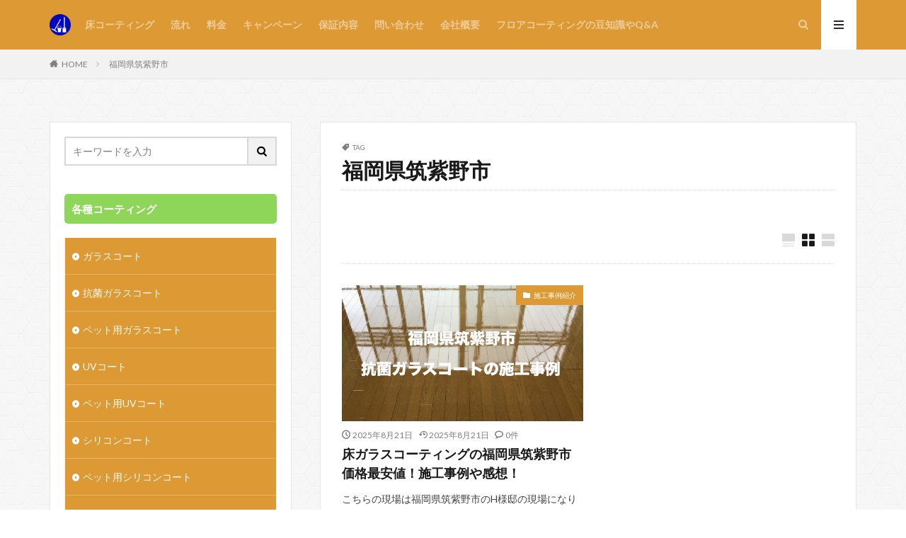

--- FILE ---
content_type: text/html; charset=UTF-8
request_url: https://healthcoat.com/tag/fukuokaken-chikushinoshi/
body_size: 14105
content:
<!DOCTYPE html>

<html lang="ja" prefix="og: http://ogp.me/ns#" class="t-html 
">

<head prefix="og: http://ogp.me/ns# fb: http://ogp.me/ns/fb# article: http://ogp.me/ns/article#">
<meta charset="UTF-8">
<title>福岡県筑紫野市 | 床のフロアコーティングのことならハイパーコートへお任せください</title>
<meta name='robots' content='max-image-preview:large' />

<!-- All In One SEO Pack 3.6.2[204,250] -->
<script type="application/ld+json" class="aioseop-schema">{"@context":"https://schema.org","@graph":[{"@type":"Organization","@id":"https://healthcoat.com/#organization","url":"https://healthcoat.com/","name":"床のフロアコーティングのことならハイパーコートへお任せください","sameAs":[]},{"@type":"WebSite","@id":"https://healthcoat.com/#website","url":"https://healthcoat.com/","name":"床のフロアコーティングのことならハイパーコートへお任せください","publisher":{"@id":"https://healthcoat.com/#organization"},"potentialAction":{"@type":"SearchAction","target":"https://healthcoat.com/?s={search_term_string}","query-input":"required name=search_term_string"}},{"@type":"CollectionPage","@id":"https://healthcoat.com/tag/fukuokaken-chikushinoshi/#collectionpage","url":"https://healthcoat.com/tag/fukuokaken-chikushinoshi/","inLanguage":"ja","name":"福岡県筑紫野市","isPartOf":{"@id":"https://healthcoat.com/#website"},"breadcrumb":{"@id":"https://healthcoat.com/tag/fukuokaken-chikushinoshi/#breadcrumblist"}},{"@type":"BreadcrumbList","@id":"https://healthcoat.com/tag/fukuokaken-chikushinoshi/#breadcrumblist","itemListElement":[{"@type":"ListItem","position":1,"item":{"@type":"WebPage","@id":"https://healthcoat.com/","url":"https://healthcoat.com/","name":"床のフロアコーティングのことならハイパーコートへお任せください"}},{"@type":"ListItem","position":2,"item":{"@type":"WebPage","@id":"https://healthcoat.com/tag/fukuokaken-chikushinoshi/","url":"https://healthcoat.com/tag/fukuokaken-chikushinoshi/","name":"福岡県筑紫野市"}}]}]}</script>
<link rel="canonical" href="https://healthcoat.com/tag/fukuokaken-chikushinoshi/" />
<!-- All In One SEO Pack -->
<link rel='dns-prefetch' href='//c0.wp.com' />
<link rel='stylesheet' id='sb_instagram_styles-css'  href='https://healthcoat.com/wp-content/plugins/instagram-feed/css/sb-instagram-2-2.min.css?ver=2.4.6' type='text/css' media='all' />
<link rel='stylesheet' id='wp-block-library-css'  href='https://c0.wp.com/c/5.7.2/wp-includes/css/dist/block-library/style.min.css' type='text/css' media='all' />
<style id='wp-block-library-inline-css' type='text/css'>
.has-text-align-justify{text-align:justify;}
</style>
<link rel='stylesheet' id='mediaelement-css'  href='https://c0.wp.com/c/5.7.2/wp-includes/js/mediaelement/mediaelementplayer-legacy.min.css' type='text/css' media='all' />
<link rel='stylesheet' id='wp-mediaelement-css'  href='https://c0.wp.com/c/5.7.2/wp-includes/js/mediaelement/wp-mediaelement.min.css' type='text/css' media='all' />
<link rel='stylesheet' id='contact-form-7-css'  href='https://healthcoat.com/wp-content/plugins/contact-form-7/includes/css/styles.css?ver=5.1' type='text/css' media='all' />
<link rel='stylesheet' id='jetpack_css-css'  href='https://c0.wp.com/p/jetpack/10.0.2/css/jetpack.css' type='text/css' media='all' />
<script src='https://c0.wp.com/c/5.7.2/wp-includes/js/jquery/jquery.min.js' id='jquery-core-js'></script>
<script src='https://c0.wp.com/c/5.7.2/wp-includes/js/jquery/jquery-migrate.min.js' id='jquery-migrate-js'></script>
<link rel="https://api.w.org/" href="https://healthcoat.com/wp-json/" /><link rel="alternate" type="application/json" href="https://healthcoat.com/wp-json/wp/v2/tags/50" /><style type='text/css'>img#wpstats{display:none}</style>
		<link class="css-async" rel href="https://healthcoat.com/wp-content/themes/the-thor/css/icon.min.css">
<link class="css-async" rel href="https://fonts.googleapis.com/css?family=Lato:100,300,400,700,900">
<link class="css-async" rel href="https://fonts.googleapis.com/css?family=Fjalla+One">
<link rel="stylesheet" href="https://fonts.googleapis.com/css?family=Noto+Sans+JP:100,200,300,400,500,600,700,800,900">
<link rel="stylesheet" href="https://healthcoat.com/wp-content/themes/the-thor/style.min.css">
<link class="css-async" rel href="https://healthcoat.com/wp-content/themes/the-thor-child/style-user.css?1597393902">
<script src="https://ajax.googleapis.com/ajax/libs/jquery/1.12.4/jquery.min.js"></script>
<meta http-equiv="X-UA-Compatible" content="IE=edge">
<meta name="viewport" content="width=device-width, initial-scale=1, viewport-fit=cover"/>
<script>
(function(i,s,o,g,r,a,m){i['GoogleAnalyticsObject']=r;i[r]=i[r]||function(){
(i[r].q=i[r].q||[]).push(arguments)},i[r].l=1*new Date();a=s.createElement(o),
m=s.getElementsByTagName(o)[0];a.async=1;a.src=g;m.parentNode.insertBefore(a,m)
})(window,document,'script','https://www.google-analytics.com/analytics.js','ga');

ga('create', 'UA-138727648-4', 'auto');
ga('send', 'pageview');
</script>
<style>
.widget.widget_nav_menu ul.menu{border-color: rgba(221,153,51,0.15);}.widget.widget_nav_menu ul.menu li{border-color: rgba(221,153,51,0.75);}.widget.widget_nav_menu ul.menu .sub-menu li{border-color: rgba(221,153,51,0.15);}.widget.widget_nav_menu ul.menu .sub-menu li .sub-menu li:first-child{border-color: rgba(221,153,51,0.15);}.widget.widget_nav_menu ul.menu li a:hover{background-color: rgba(221,153,51,0.75);}.widget.widget_nav_menu ul.menu .current-menu-item > a{background-color: rgba(221,153,51,0.75);}.widget.widget_nav_menu ul.menu li .sub-menu li a:before {color:#dd9933;}.widget.widget_nav_menu ul.menu li a{background-color:#dd9933;}.widget.widget_nav_menu ul.menu .sub-menu a:hover{color:#dd9933;}.widget.widget_nav_menu ul.menu .sub-menu .current-menu-item a{color:#dd9933;}.widget.widget_categories ul{border-color: rgba(221,153,51,0.15);}.widget.widget_categories ul li{border-color: rgba(221,153,51,0.75);}.widget.widget_categories ul .children li{border-color: rgba(221,153,51,0.15);}.widget.widget_categories ul .children li .children li:first-child{border-color: rgba(221,153,51,0.15);}.widget.widget_categories ul li a:hover{background-color: rgba(221,153,51,0.75);}.widget.widget_categories ul .current-menu-item > a{background-color: rgba(221,153,51,0.75);}.widget.widget_categories ul li .children li a:before {color:#dd9933;}.widget.widget_categories ul li a{background-color:#dd9933;}.widget.widget_categories ul .children a:hover{color:#dd9933;}.widget.widget_categories ul .children .current-menu-item a{color:#dd9933;}.widgetSearch__input:hover{border-color:#dd9933;}.widgetCatTitle{background-color:#dd9933;}.widgetCatTitle__inner{background-color:#dd9933;}.widgetSearch__submit:hover{background-color:#dd9933;}.widgetProfile__sns{background-color:#dd9933;}.widget.widget_calendar .calendar_wrap tbody a:hover{background-color:#dd9933;}.widget ul li a:hover{color:#dd9933;}.widget.widget_rss .rsswidget:hover{color:#dd9933;}.widget.widget_tag_cloud a:hover{background-color:#dd9933;}.widget select:hover{border-color:#dd9933;}.widgetSearch__checkLabel:hover:after{border-color:#dd9933;}.widgetSearch__check:checked .widgetSearch__checkLabel:before, .widgetSearch__check:checked + .widgetSearch__checkLabel:before{border-color:#dd9933;}.widgetTab__item.current{border-top-color:#dd9933;}.widgetTab__item:hover{border-top-color:#dd9933;}.searchHead__title{background-color:#dd9933;}.searchHead__submit:hover{color:#dd9933;}.menuBtn__close:hover{color:#dd9933;}.menuBtn__link:hover{color:#dd9933;}@media only screen and (min-width: 992px){.menuBtn__link {background-color:#dd9933;}}.t-headerCenter .menuBtn__link:hover{color:#dd9933;}.searchBtn__close:hover{color:#dd9933;}.searchBtn__link:hover{color:#dd9933;}.breadcrumb__item a:hover{color:#dd9933;}.pager__item{color:#dd9933;}.pager__item:hover, .pager__item-current{background-color:#dd9933; color:#fff;}.page-numbers{color:#dd9933;}.page-numbers:hover, .page-numbers.current{background-color:#dd9933; color:#fff;}.pagePager__item{color:#dd9933;}.pagePager__item:hover, .pagePager__item-current{background-color:#dd9933; color:#fff;}.heading a:hover{color:#dd9933;}.eyecatch__cat{background-color:#dd9933;}.the__category{background-color:#dd9933;}.dateList__item a:hover{color:#dd9933;}.controllerFooter__item:last-child{background-color:#dd9933;}.controllerFooter__close{background-color:#dd9933;}.bottomFooter__topBtn{background-color:#dd9933;}.mask-color{background-color:#dd9933;}.mask-colorgray{background-color:#dd9933;}.pickup3__item{background-color:#dd9933;}.categoryBox__title{color:#dd9933;}.comments__list .comment-meta{background-color:#dd9933;}.comment-respond .submit{background-color:#dd9933;}.prevNext__pop{background-color:#dd9933;}.swiper-pagination-bullet-active{background-color:#dd9933;}.swiper-slider .swiper-button-next, .swiper-slider .swiper-container-rtl .swiper-button-prev, .swiper-slider .swiper-button-prev, .swiper-slider .swiper-container-rtl .swiper-button-next	{background-color:#dd9933;}body{background: url(https://healthcoat.com/wp-content/uploads/2020/08/original2.jpg) repeat center center;}.t-headerColor .l-header{background-color:#dd9933;}.t-headerColor .globalNavi::before{background: -webkit-gradient(linear,left top,right top,color-stop(0%,rgba(255,255,255,0)),color-stop(100%,#dd9933));}.t-headerColor .subNavi__link-pickup:hover{color:#dd9933;}.snsFooter{background-color:#dd9933}.widget-main .heading.heading-widget{background-color:#dd9933}.widget-main .heading.heading-widgetsimple{background-color:#dd9933}.widget-main .heading.heading-widgetsimplewide{background-color:#dd9933}.widget-main .heading.heading-widgetwide{background-color:#dd9933}.widget-main .heading.heading-widgetbottom:before{border-color:#dd9933}.widget-main .heading.heading-widgetborder{border-color:#dd9933}.widget-main .heading.heading-widgetborder::before,.widget-main .heading.heading-widgetborder::after{background-color:#dd9933}.widget-side .heading.heading-widget{background-color:#8dd659}.widget-side .heading.heading-widgetsimple{background-color:#8dd659}.widget-side .heading.heading-widgetsimplewide{background-color:#8dd659}.widget-side .heading.heading-widgetwide{background-color:#8dd659}.widget-side .heading.heading-widgetbottom:before{border-color:#8dd659}.widget-side .heading.heading-widgetborder{border-color:#8dd659}.widget-side .heading.heading-widgetborder::before,.widget-side .heading.heading-widgetborder::after{background-color:#8dd659}.widget-foot .heading.heading-widget{background-color:#ac873d}.widget-foot .heading.heading-widgetsimple{background-color:#ac873d}.widget-foot .heading.heading-widgetsimplewide{background-color:#ac873d}.widget-foot .heading.heading-widgetwide{background-color:#ac873d}.widget-foot .heading.heading-widgetbottom:before{border-color:#ac873d}.widget-foot .heading.heading-widgetborder{border-color:#ac873d}.widget-foot .heading.heading-widgetborder::before,.widget-foot .heading.heading-widgetborder::after{background-color:#ac873d}.widget-menu .heading.heading-widget{background-color:#ac873d}.widget-menu .heading.heading-widgetsimple{background-color:#ac873d}.widget-menu .heading.heading-widgetsimplewide{background-color:#ac873d}.widget-menu .heading.heading-widgetwide{background-color:#ac873d}.widget-menu .heading.heading-widgetbottom:before{border-color:#ac873d}.widget-menu .heading.heading-widgetborder{border-color:#ac873d}.widget-menu .heading.heading-widgetborder::before,.widget-menu .heading.heading-widgetborder::after{background-color:#ac873d}.still{height: 200px;}@media only screen and (min-width: 768px){.still {height: 400px;}}.still.still-movie .still__box{background-image:url(https://healthcoat.com/wp-content/uploads/2020/08/cyber-3400789_1280-768x384.jpg);}@media only screen and (min-width: 768px){.still.still-movie .still__box{background-image:url(https://healthcoat.com/wp-content/uploads/2020/08/cyber-3400789_1280.jpg);}}.rankingBox__bg{background-color:#ac873d}.the__ribbon{background-color:#ac873d}.the__ribbon:after{border-left-color:#ac873d; border-right-color:#ac873d}.content .balloon .balloon__img-left div {background-image:url("https://healthcoat.com/wp-content/uploads/2020/09/女性アンコン_jpg（2件、全2ページ）.jpg");}.content .balloon .balloon__img-right div {background-image:url("https://healthcoat.com/wp-content/uploads/2020/09/男性アイコン_jpg-1.jpg");}.content .afTagBox__btnDetail{background-color:#dd9933;}.widget .widgetAfTag__btnDetail{background-color:#dd9933;}.content .afTagBox__btnAf{background-color:#dd9933;}.widget .widgetAfTag__btnAf{background-color:#dd9933;}.content a{color:#dd9933;}.phrase a{color:#dd9933;}.content .sitemap li a:hover{color:#dd9933;}.content h2 a:hover,.content h3 a:hover,.content h4 a:hover,.content h5 a:hover{color:#dd9933;}.content ul.menu li a:hover{color:#dd9933;}.content .es-LiconBox:before{background-color:#a83f3f;}.content .es-LiconCircle:before{background-color:#a83f3f;}.content .es-BTiconBox:before{background-color:#a83f3f;}.content .es-BTiconCircle:before{background-color:#a83f3f;}.content .es-BiconObi{border-color:#a83f3f;}.content .es-BiconCorner:before{background-color:#a83f3f;}.content .es-BiconCircle:before{background-color:#a83f3f;}.content .es-BmarkHatena::before{background-color:#005293;}.content .es-BmarkExcl::before{background-color:#b60105;}.content .es-BmarkQ::before{background-color:#005293;}.content .es-BmarkQ::after{border-top-color:#005293;}.content .es-BmarkA::before{color:#b60105;}.content .es-BsubTradi::before{color:#ffffff;background-color:#73d62c;border-color:#73d62c;}.btn__link-primary{color:#ffffff; background-color:#c5593e;}.content .btn__link-primary{color:#ffffff; background-color:#c5593e;}.searchBtn__contentInner .btn__link-search{color:#ffffff; background-color:#c5593e;}.btn__link-secondary{color:#ffffff; background-color:#c5593e;}.content .btn__link-secondary{color:#ffffff; background-color:#c5593e;}.btn__link-search{color:#ffffff; background-color:#c5593e;}.btn__link-normal{color:#c5593e;}.content .btn__link-normal{color:#c5593e;}.btn__link-normal:hover{background-color:#c5593e;}.content .btn__link-normal:hover{background-color:#c5593e;}.comments__list .comment-reply-link{color:#c5593e;}.comments__list .comment-reply-link:hover{background-color:#c5593e;}@media only screen and (min-width: 992px){.subNavi__link-pickup{color:#c5593e;}}@media only screen and (min-width: 992px){.subNavi__link-pickup:hover{background-color:#c5593e;}}.partsH2-25 h2{color:#ffffff; background-color:#dd9f42;}.partsH2-25 h2::after{border-top-color:#dd9f42;}.partsH3-7 h3{color:#191919;}.partsH3-7 h3::after{background: repeating-linear-gradient(-45deg, #dd9f42, #dd9f42 2px, #ffffff 2px, #ffffff 4px);}.partsH4-11 h4{color:#191919; border-color:#dd9f42;}.content h5{color:#191919}.content ul > li::before{color:#dd9425;}.partsUl-3 ul{color:#191919; background-color:#f2f2f2;}.content ol > li::before{color:#dd9425; border-color:#dd9425;}.content ol > li > ol > li::before{background-color:#dd9425; border-color:#dd9425;}.content ol > li > ol > li > ol > li::before{color:#dd9425; border-color:#dd9425;}.content ol{color:#191919;}.content .balloon .balloon__text{color:#191919; background-color:#f2f2f2;}.content .balloon .balloon__text-left:before{border-left-color:#f2f2f2;}.content .balloon .balloon__text-right:before{border-right-color:#f2f2f2;}.content .balloon-boder .balloon__text{color:#191919; background-color:#ffffff;  border-color:#d8d8d8;}.content .balloon-boder .balloon__text-left:before{border-left-color:#d8d8d8;}.content .balloon-boder .balloon__text-left:after{border-left-color:#ffffff;}.content .balloon-boder .balloon__text-right:before{border-right-color:#d8d8d8;}.content .balloon-boder .balloon__text-right:after{border-right-color:#ffffff;}.content blockquote{color:#191919; background-color:#f2f2f2;}.content blockquote::before{color:#d8d8d8;}.content table{color:#191919; border-top-color:#E5E5E5; border-left-color:#E5E5E5;}.content table th{background:#7f7f7f; color:#ffffff; ;border-right-color:#E5E5E5; border-bottom-color:#E5E5E5;}.content table td{background:#ffffff; ;border-right-color:#E5E5E5; border-bottom-color:#E5E5E5;}.content table tr:nth-child(odd) td{background-color:#f2f2f2;}
</style>
<style type="text/css">.broken_link, a.broken_link {
	text-decoration: line-through;
}</style><link rel="icon" href="https://healthcoat.com/wp-content/uploads/2020/09/cropped-モップ-32x32.png" sizes="32x32" />
<link rel="icon" href="https://healthcoat.com/wp-content/uploads/2020/09/cropped-モップ-192x192.png" sizes="192x192" />
<link rel="apple-touch-icon" href="https://healthcoat.com/wp-content/uploads/2020/09/cropped-モップ-180x180.png" />
<meta name="msapplication-TileImage" content="https://healthcoat.com/wp-content/uploads/2020/09/cropped-モップ-270x270.png" />
<meta property="og:site_name" content="床のフロアコーティングのことならハイパーコートへお任せください" />
<meta property="og:type" content="website" />
<meta property="og:title" content="福岡県筑紫野市│床のフロアコーティングのことならハイパーコートへお任せください" />
<meta property="og:description" content="床のフロアコーティング・キズ補修・リペア・修繕工事は任せてください" />
<meta property="og:url" content="https://healthcoat.com/tag/60-90/" />
<meta property="og:image" content="https://healthcoat.com/wp-content/themes/the-thor/img/img_no_768.gif" />
<meta name="twitter:card" content="summary" />
<meta name="twitter:site" content="@HPC80156805" />


	<script async src="https://pagead2.googlesyndication.com/pagead/js/adsbygoogle.js?client=ca-pub-5757344729499471"
     crossorigin="anonymous"></script>
	
</head>
<body class=" t-headerColor t-footerFixed" id="top">


  <!--l-header-->
  <header class="l-header">
    <div class="container container-header">

      <!--logo-->
			<p class="siteTitle">
				<a class="siteTitle__link" href="https://healthcoat.com">
											<img class="siteTitle__logo" src="https://healthcoat.com/wp-content/uploads/2020/09/モップ.png" alt="床のフロアコーティングのことならハイパーコートへお任せください" width="1280" height="1280" >
					        </a>
      </p>      <!--/logo-->


      				<!--globalNavi-->
				<nav class="globalNavi">
					<div class="globalNavi__inner">
            <ul class="globalNavi__list"><li id="menu-item-306" class="menu-item menu-item-type-taxonomy menu-item-object-category menu-item-306"><a href="https://healthcoat.com/category/floorcoating/">床コーティング</a></li>
<li id="menu-item-227" class="menu-item menu-item-type-taxonomy menu-item-object-category menu-item-227"><a href="https://healthcoat.com/category/flow/">流れ</a></li>
<li id="menu-item-141" class="menu-item menu-item-type-taxonomy menu-item-object-category menu-item-141"><a href="https://healthcoat.com/category/price/">料金</a></li>
<li id="menu-item-626" class="menu-item menu-item-type-custom menu-item-object-custom menu-item-626"><a href="https://healthcoat.com/bargainsale/">キャンペーン</a></li>
<li id="menu-item-627" class="menu-item menu-item-type-custom menu-item-object-custom menu-item-627"><a href="https://healthcoat.com/floorcoating-warranty/">保証内容</a></li>
<li id="menu-item-6535" class="menu-item menu-item-type-custom menu-item-object-custom menu-item-6535"><a href="https://forms.gle/AnoieuLmizhepVov9">問い合わせ</a></li>
<li id="menu-item-644" class="menu-item menu-item-type-custom menu-item-object-custom menu-item-644"><a href="https://healthcoat.com/companyprofile/">会社概要</a></li>
<li id="menu-item-2497" class="menu-item menu-item-type-taxonomy menu-item-object-category menu-item-2497"><a href="https://healthcoat.com/category/%e3%83%95%e3%83%ad%e3%82%a2%e3%82%b3%e3%83%bc%e3%83%86%e3%82%a3%e3%83%b3%e3%82%b0%e3%81%ae%e8%b1%86%e7%9f%a5%e8%ad%98%e3%82%84qa/">フロアコーティングの豆知識やQ&amp;A</a></li>
</ul>					</div>
				</nav>
				<!--/globalNavi-->
			

			

            <!--searchBtn-->
			<div class="searchBtn searchBtn-right">
        <input class="searchBtn__checkbox" id="searchBtn-checkbox" type="checkbox">
        <label class="searchBtn__link searchBtn__link-text icon-search" for="searchBtn-checkbox"></label>
        <label class="searchBtn__unshown" for="searchBtn-checkbox"></label>

        <div class="searchBtn__content">
          <div class="searchBtn__scroll">
            <label class="searchBtn__close" for="searchBtn-checkbox"><i class="icon-close"></i>CLOSE</label>
            <div class="searchBtn__contentInner">
              <aside class="widget">
  <div class="widgetSearch">
    <form method="get" action="https://healthcoat.com" target="_top">
  <div class="widgetSearch__contents">
    <h3 class="heading heading-tertiary">キーワード</h3>
    <input class="widgetSearch__input widgetSearch__input-max" type="text" name="s" placeholder="キーワードを入力" value="">

    
  </div>

  <div class="widgetSearch__contents">
    <h3 class="heading heading-tertiary">カテゴリー</h3>
	<select  name='cat' id='cat_6919b662adea5' class='widgetSearch__select' >
	<option value=''>カテゴリーを選択</option>
	<option class="level-0" value="1">未分類</option>
	<option class="level-0" value="4">会社概要・問い合わせ</option>
	<option class="level-0" value="7">価格・料金</option>
	<option class="level-0" value="10">施工までの流れ</option>
	<option class="level-0" value="12">フロアコーティング</option>
	<option class="level-0" value="14">保証</option>
	<option class="level-0" value="17">施工事例紹介</option>
	<option class="level-0" value="18">キャンペーン</option>
	<option class="level-0" value="258">フロアコーティングの豆知識やQ&amp;A</option>
</select>
  </div>

  	<div class="widgetSearch__tag">
    <h3 class="heading heading-tertiary">タグ</h3>
    <label><input class="widgetSearch__check" type="checkbox" name="tag[]" value="30-60" /><span class="widgetSearch__checkLabel">30㎡〜60㎡未満（18畳〜36畳未満）</span></label><label><input class="widgetSearch__check" type="checkbox" name="tag[]" value="30" /><span class="widgetSearch__checkLabel">30㎡未満（18畳未満）</span></label><label><input class="widgetSearch__check" type="checkbox" name="tag[]" value="60-90" /><span class="widgetSearch__checkLabel">60㎡〜90㎡未満（36畳〜54畳）</span></label><label><input class="widgetSearch__check" type="checkbox" name="tag[]" value="90" /><span class="widgetSearch__checkLabel">90㎡〜（54畳〜）</span></label><label><input class="widgetSearch__check" type="checkbox" name="tag[]" value="oitaken" /><span class="widgetSearch__checkLabel">oitaken</span></label><label><input class="widgetSearch__check" type="checkbox" name="tag[]" value="oitaken-beppushi" /><span class="widgetSearch__checkLabel">oitaken-beppushi</span></label><label><input class="widgetSearch__check" type="checkbox" name="tag[]" value="oitaken-hitashi" /><span class="widgetSearch__checkLabel">oitaken-hitashi</span></label><label><input class="widgetSearch__check" type="checkbox" name="tag[]" value="oitaken-nakatsushi" /><span class="widgetSearch__checkLabel">oitaken-nakatsushi</span></label><label><input class="widgetSearch__check" type="checkbox" name="tag[]" value="oitaken-oitashi" /><span class="widgetSearch__checkLabel">oitaken-oitashi</span></label><label><input class="widgetSearch__check" type="checkbox" name="tag[]" value="oitaken-saikishi" /><span class="widgetSearch__checkLabel">oitaken-saikishi</span></label><label><input class="widgetSearch__check" type="checkbox" name="tag[]" value="oitaken-usukishi" /><span class="widgetSearch__checkLabel">oitaken-usukishi</span></label><label><input class="widgetSearch__check" type="checkbox" name="tag[]" value="sanag" /><span class="widgetSearch__checkLabel">sanag</span></label><label><input class="widgetSearch__check" type="checkbox" name="tag[]" value="uvcoat" /><span class="widgetSearch__checkLabel">UVコート</span></label><label><input class="widgetSearch__check" type="checkbox" name="tag[]" value="glasscoat" /><span class="widgetSearch__checkLabel">ガラスコート</span></label><label><input class="widgetSearch__check" type="checkbox" name="tag[]" value="kitchen-dirt" /><span class="widgetSearch__checkLabel">キッチンのしつこい汚れ・マット跡</span></label><label><input class="widgetSearch__check" type="checkbox" name="tag[]" value="siliconcoat" /><span class="widgetSearch__checkLabel">シリコンコート</span></label><label><input class="widgetSearch__check" type="checkbox" name="tag[]" value="seatflooring" /><span class="widgetSearch__checkLabel">シートフローリング（ノンワックス）</span></label><label><input class="widgetSearch__check" type="checkbox" name="tag[]" value="privacypolicy" /><span class="widgetSearch__checkLabel">プライバシーポリシー</span></label><label><input class="widgetSearch__check" type="checkbox" name="tag[]" value="petuvcoat" /><span class="widgetSearch__checkLabel">ペット用UVコート</span></label><label><input class="widgetSearch__check" type="checkbox" name="tag[]" value="petglasscoat" /><span class="widgetSearch__checkLabel">ペット用ガラスコート</span></label><label><input class="widgetSearch__check" type="checkbox" name="tag[]" value="petsiliconcoat" /><span class="widgetSearch__checkLabel">ペット用シリコンコート</span></label><label><input class="widgetSearch__check" type="checkbox" name="tag[]" value="neutral-color-floor" /><span class="widgetSearch__checkLabel">中間色ナチュラル系の床</span></label><label><input class="widgetSearch__check" type="checkbox" name="tag[]" value="sagashi" /><span class="widgetSearch__checkLabel">佐賀市</span></label><label><input class="widgetSearch__check" type="checkbox" name="tag[]" value="sagaken" /><span class="widgetSearch__checkLabel">佐賀県</span></label><label><input class="widgetSearch__check" type="checkbox" name="tag[]" value="sagaken-miyakityou" /><span class="widgetSearch__checkLabel">佐賀県三養基郡みやき町</span></label><label><input class="widgetSearch__check" type="checkbox" name="tag[]" value="sagaken-kamiminetyou" /><span class="widgetSearch__checkLabel">佐賀県三養基郡上峰町</span></label><label><input class="widgetSearch__check" type="checkbox" name="tag[]" value="sagaken-kiyamamachi" /><span class="widgetSearch__checkLabel">佐賀県三養基郡基山町</span></label><label><input class="widgetSearch__check" type="checkbox" name="tag[]" value="sagaken-imarishi" /><span class="widgetSearch__checkLabel">佐賀県伊万里市</span></label><label><input class="widgetSearch__check" type="checkbox" name="tag[]" value="sagaken-karatsushi" /><span class="widgetSearch__checkLabel">佐賀県唐津市</span></label><label><input class="widgetSearch__check" type="checkbox" name="tag[]" value="sagaken-takushi" /><span class="widgetSearch__checkLabel">佐賀県多久市</span></label><label><input class="widgetSearch__check" type="checkbox" name="tag[]" value="sagaken-ureshinoshi" /><span class="widgetSearch__checkLabel">佐賀県嬉野市</span></label><label><input class="widgetSearch__check" type="checkbox" name="tag[]" value="sagaken-ogishi" /><span class="widgetSearch__checkLabel">佐賀県小城市</span></label><label><input class="widgetSearch__check" type="checkbox" name="tag[]" value="sagaken-genkaityou" /><span class="widgetSearch__checkLabel">佐賀県東松浦郡玄海町</span></label><label><input class="widgetSearch__check" type="checkbox" name="tag[]" value="sagaken-oomachityou" /><span class="widgetSearch__checkLabel">佐賀県杵島郡大町町</span></label><label><input class="widgetSearch__check" type="checkbox" name="tag[]" value="sagaken-kouhokumachi" /><span class="widgetSearch__checkLabel">佐賀県杵島郡江北町</span></label><label><input class="widgetSearch__check" type="checkbox" name="tag[]" value="sagaken-shiroishityou" /><span class="widgetSearch__checkLabel">佐賀県杵島郡白石町</span></label><label><input class="widgetSearch__check" type="checkbox" name="tag[]" value="sagaken-takeoshi" /><span class="widgetSearch__checkLabel">佐賀県武雄市</span></label><label><input class="widgetSearch__check" type="checkbox" name="tag[]" value="sagaken-kanzakishi" /><span class="widgetSearch__checkLabel">佐賀県神埼市</span></label><label><input class="widgetSearch__check" type="checkbox" name="tag[]" value="sagaken-yoshinogarityou" /><span class="widgetSearch__checkLabel">佐賀県神埼郡吉野ヶ里町</span></label><label><input class="widgetSearch__check" type="checkbox" name="tag[]" value="sagaken-taratyou" /><span class="widgetSearch__checkLabel">佐賀県藤津郡太良町</span></label><label><input class="widgetSearch__check" type="checkbox" name="tag[]" value="sagaken-aritatyou" /><span class="widgetSearch__checkLabel">佐賀県西松浦郡有田町</span></label><label><input class="widgetSearch__check" type="checkbox" name="tag[]" value="sagaken-tosushi" /><span class="widgetSearch__checkLabel">佐賀県鳥栖市</span></label><label><input class="widgetSearch__check" type="checkbox" name="tag[]" value="sagaken-kashimashi" /><span class="widgetSearch__checkLabel">佐賀県鹿島市</span></label><label><input class="widgetSearch__check" type="checkbox" name="tag[]" value="kitakyushushi" /><span class="widgetSearch__checkLabel">北九州市</span></label><label><input class="widgetSearch__check" type="checkbox" name="tag[]" value="kitakyushushi-yahatahigashiku" /><span class="widgetSearch__checkLabel">北九州市八幡東区</span></label><label><input class="widgetSearch__check" type="checkbox" name="tag[]" value="kitakyushushi-yahatanishiku" /><span class="widgetSearch__checkLabel">北九州市八幡西区</span></label><label><input class="widgetSearch__check" type="checkbox" name="tag[]" value="kitakyushushi-kokurakitaku" /><span class="widgetSearch__checkLabel">北九州市小倉北区</span></label><label><input class="widgetSearch__check" type="checkbox" name="tag[]" value="kitakyushushi-kokuraminamiku" /><span class="widgetSearch__checkLabel">北九州市小倉南区</span></label><label><input class="widgetSearch__check" type="checkbox" name="tag[]" value="kitakyushushi-tobataku" /><span class="widgetSearch__checkLabel">北九州市戸畑区</span></label><label><input class="widgetSearch__check" type="checkbox" name="tag[]" value="kitakyushushi-wakamatsuku" /><span class="widgetSearch__checkLabel">北九州市若松区</span></label><label><input class="widgetSearch__check" type="checkbox" name="tag[]" value="kitakyushushi-mojiku" /><span class="widgetSearch__checkLabel">北九州市門司区</span></label><label><input class="widgetSearch__check" type="checkbox" name="tag[]" value="miyazakiken" /><span class="widgetSearch__checkLabel">宮崎県</span></label><label><input class="widgetSearch__check" type="checkbox" name="tag[]" value="miyazakiken-ebinoshi" /><span class="widgetSearch__checkLabel">宮崎県えびの市</span></label><label><input class="widgetSearch__check" type="checkbox" name="tag[]" value="miyazakiken-mimatatyou" /><span class="widgetSearch__checkLabel">宮崎県三股町</span></label><label><input class="widgetSearch__check" type="checkbox" name="tag[]" value="miyazakiken-kushimashi" /><span class="widgetSearch__checkLabel">宮崎県串間市</span></label><label><input class="widgetSearch__check" type="checkbox" name="tag[]" value="miyazakiken-kunitomityou" /><span class="widgetSearch__checkLabel">宮崎県国富町</span></label><label><input class="widgetSearch__check" type="checkbox" name="tag[]" value="miyazakiken-miyzakishi" /><span class="widgetSearch__checkLabel">宮崎県宮崎市</span></label><label><input class="widgetSearch__check" type="checkbox" name="tag[]" value="miyazakiken-kobayashishi" /><span class="widgetSearch__checkLabel">宮崎県小林市</span></label><label><input class="widgetSearch__check" type="checkbox" name="tag[]" value="miyazakiken-kawaminamityou" /><span class="widgetSearch__checkLabel">宮崎県川南町</span></label><label><input class="widgetSearch__check" type="checkbox" name="tag[]" value="miyazakiken-nobeokashi" /><span class="widgetSearch__checkLabel">宮崎県延岡市</span></label><label><input class="widgetSearch__check" type="checkbox" name="tag[]" value="miyazakiken-shintomityou" /><span class="widgetSearch__checkLabel">宮崎県新富町</span></label><label><input class="widgetSearch__check" type="checkbox" name="tag[]" value="miyazakiken-nichinanshi" /><span class="widgetSearch__checkLabel">宮崎県日南市</span></label><label><input class="widgetSearch__check" type="checkbox" name="tag[]" value="miyazakiken-hyugashi" /><span class="widgetSearch__checkLabel">宮崎県日向市</span></label><label><input class="widgetSearch__check" type="checkbox" name="tag[]" value="miyazakiken-ayatyou" /><span class="widgetSearch__checkLabel">宮崎県綾町</span></label><label><input class="widgetSearch__check" type="checkbox" name="tag[]" value="miyazakiken-saitoshi" /><span class="widgetSearch__checkLabel">宮崎県西都市</span></label><label><input class="widgetSearch__check" type="checkbox" name="tag[]" value="miyazakiken-miyakonozyoushi" /><span class="widgetSearch__checkLabel">宮崎県都城市</span></label><label><input class="widgetSearch__check" type="checkbox" name="tag[]" value="miyazakiken-tsunotyou" /><span class="widgetSearch__checkLabel">宮崎県都農町</span></label><label><input class="widgetSearch__check" type="checkbox" name="tag[]" value="miyazakiken-kadokawatyou" /><span class="widgetSearch__checkLabel">宮崎県門川町</span></label><label><input class="widgetSearch__check" type="checkbox" name="tag[]" value="miyazakiken-takachihotyou" /><span class="widgetSearch__checkLabel">宮崎県高千穂町</span></label><label><input class="widgetSearch__check" type="checkbox" name="tag[]" value="miyazakiken-takaharutyou" /><span class="widgetSearch__checkLabel">宮崎県高原町</span></label><label><input class="widgetSearch__check" type="checkbox" name="tag[]" value="miyazakiken-takanabetyou" /><span class="widgetSearch__checkLabel">宮崎県高鍋町</span></label><label><input class="widgetSearch__check" type="checkbox" name="tag[]" value="flow" /><span class="widgetSearch__checkLabel">工事までの流れ</span></label><label><input class="widgetSearch__check" type="checkbox" name="tag[]" value="yukanohiyake-hagare" /><span class="widgetSearch__checkLabel">床の日焼けや剥がれ</span></label><label><input class="widgetSearch__check" type="checkbox" name="tag[]" value="floor-is-damaged" /><span class="widgetSearch__checkLabel">床の激しい痛み</span></label><label><input class="widgetSearch__check" type="checkbox" name="tag[]" value="after-changing-the-floor" /><span class="widgetSearch__checkLabel">床張替え後</span></label><label><input class="widgetSearch__check" type="checkbox" name="tag[]" value="siaaglasscoat" /><span class="widgetSearch__checkLabel">抗菌ガラスコート（SIAA規格）</span></label><label><input class="widgetSearch__check" type="checkbox" name="tag[]" value="hikiita" /><span class="widgetSearch__checkLabel">挽板フローリング</span></label><label><input class="widgetSearch__check" type="checkbox" name="tag[]" value="price" /><span class="widgetSearch__checkLabel">料金（目安価格）</span></label><label><input class="widgetSearch__check" type="checkbox" name="tag[]" value="new-building" /><span class="widgetSearch__checkLabel">新築</span></label><label><input class="widgetSearch__check" type="checkbox" name="tag[]" value="dark-floor" /><span class="widgetSearch__checkLabel">濃い色の床</span></label><label><input class="widgetSearch__check" type="checkbox" name="tag[]" value="solidwood" /><span class="widgetSearch__checkLabel">無垢材の床</span></label><label><input class="widgetSearch__check" type="checkbox" name="tag[]" value="kumamotoshi" /><span class="widgetSearch__checkLabel">熊本市</span></label><label><input class="widgetSearch__check" type="checkbox" name="tag[]" value="kumamotoshi-chuoku" /><span class="widgetSearch__checkLabel">熊本市中央区</span></label><label><input class="widgetSearch__check" type="checkbox" name="tag[]" value="kumamotoshi-kitaku" /><span class="widgetSearch__checkLabel">熊本市北区</span></label><label><input class="widgetSearch__check" type="checkbox" name="tag[]" value="kumamotoshi-minamiku" /><span class="widgetSearch__checkLabel">熊本市南区</span></label><label><input class="widgetSearch__check" type="checkbox" name="tag[]" value="kumamotoshi-higashiku" /><span class="widgetSearch__checkLabel">熊本市東区</span></label><label><input class="widgetSearch__check" type="checkbox" name="tag[]" value="kumamotoken-minamatashi" /><span class="widgetSearch__checkLabel">熊本市水俣市</span></label><label><input class="widgetSearch__check" type="checkbox" name="tag[]" value="kumamotoshi-nishiku" /><span class="widgetSearch__checkLabel">熊本市西区</span></label><label><input class="widgetSearch__check" type="checkbox" name="tag[]" value="kumamotoken" /><span class="widgetSearch__checkLabel">熊本県</span></label><label><input class="widgetSearch__check" type="checkbox" name="tag[]" value="kumamotoken-kamiamakusashi" /><span class="widgetSearch__checkLabel">熊本県上天草市</span></label><label><input class="widgetSearch__check" type="checkbox" name="tag[]" value="kumamotoken-hitoyoshishi" /><span class="widgetSearch__checkLabel">熊本県人吉市</span></label><label><input class="widgetSearch__check" type="checkbox" name="tag[]" value="kumamotoken-yatsushiroshi" /><span class="widgetSearch__checkLabel">熊本県八代市</span></label><label><input class="widgetSearch__check" type="checkbox" name="tag[]" value="kumamotoken-nankanmachi" /><span class="widgetSearch__checkLabel">熊本県南関町</span></label><label><input class="widgetSearch__check" type="checkbox" name="tag[]" value="kumamotoken-koushishi" /><span class="widgetSearch__checkLabel">熊本県合志市</span></label><label><input class="widgetSearch__check" type="checkbox" name="tag[]" value="kumamotoken-nagomimachi" /><span class="widgetSearch__checkLabel">熊本県和水町</span></label><label><input class="widgetSearch__check" type="checkbox" name="tag[]" value="kumamotoken-kashimamachi" /><span class="widgetSearch__checkLabel">熊本県嘉島町</span></label><label><input class="widgetSearch__check" type="checkbox" name="tag[]" value="kumamotoken-oozumachi" /><span class="widgetSearch__checkLabel">熊本県大津町</span></label><label><input class="widgetSearch__check" type="checkbox" name="tag[]" value="kumamotoken-amakusashi" /><span class="widgetSearch__checkLabel">熊本県天草市</span></label><label><input class="widgetSearch__check" type="checkbox" name="tag[]" value="kumamotoken-utoshi" /><span class="widgetSearch__checkLabel">熊本県宇土市</span></label><label><input class="widgetSearch__check" type="checkbox" name="tag[]" value="kumamotoken-ukishi" /><span class="widgetSearch__checkLabel">熊本県宇城市</span></label><label><input class="widgetSearch__check" type="checkbox" name="tag[]" value="kumamotoken-yamagashi" /><span class="widgetSearch__checkLabel">熊本県山鹿市</span></label><label><input class="widgetSearch__check" type="checkbox" name="tag[]" value="kumamotoken-mifunemachi" /><span class="widgetSearch__checkLabel">熊本県御船町</span></label><label><input class="widgetSearch__check" type="checkbox" name="tag[]" value="kumamotoken-hikawatyou" /><span class="widgetSearch__checkLabel">熊本県氷川町</span></label><label><input class="widgetSearch__check" type="checkbox" name="tag[]" value="kumamotoken-tsunagimachi" /><span class="widgetSearch__checkLabel">熊本県津奈木町</span></label><label><input class="widgetSearch__check" type="checkbox" name="tag[]" value="kumamotoken-tamanashi" /><span class="widgetSearch__checkLabel">熊本県玉名市</span></label><label><input class="widgetSearch__check" type="checkbox" name="tag[]" value="kumamotoken-gyokutoumachi" /><span class="widgetSearch__checkLabel">熊本県玉東町</span></label><label><input class="widgetSearch__check" type="checkbox" name="tag[]" value="kumamotoken-kousamachi" /><span class="widgetSearch__checkLabel">熊本県甲佐町</span></label><label><input class="widgetSearch__check" type="checkbox" name="tag[]" value="kumamotoken-mashikimachi" /><span class="widgetSearch__checkLabel">熊本県益城町</span></label><label><input class="widgetSearch__check" type="checkbox" name="tag[]" value="kumamotoken-misatomachi" /><span class="widgetSearch__checkLabel">熊本県美里町</span></label><label><input class="widgetSearch__check" type="checkbox" name="tag[]" value="kumamotoken-ashikitamachi" /><span class="widgetSearch__checkLabel">熊本県芦北町</span></label><label><input class="widgetSearch__check" type="checkbox" name="tag[]" value="kumamotoken-araoshi" /><span class="widgetSearch__checkLabel">熊本県荒尾市</span></label><label><input class="widgetSearch__check" type="checkbox" name="tag[]" value="kumamotoken-kikuchishi" /><span class="widgetSearch__checkLabel">熊本県菊池市</span></label><label><input class="widgetSearch__check" type="checkbox" name="tag[]" value="kumamotoken-kikuyoumachi" /><span class="widgetSearch__checkLabel">熊本県菊陽町</span></label><label><input class="widgetSearch__check" type="checkbox" name="tag[]" value="kumamotoken-nagasumachi" /><span class="widgetSearch__checkLabel">熊本県長洲町</span></label><label><input class="widgetSearch__check" type="checkbox" name="tag[]" value="kumamotoken-asoshi" /><span class="widgetSearch__checkLabel">熊本県阿蘇市</span></label><label><input class="widgetSearch__check" type="checkbox" name="tag[]" value="white-floor" /><span class="widgetSearch__checkLabel">白い色の床</span></label><label><input class="widgetSearch__check" type="checkbox" name="tag[]" value="stone-grain" /><span class="widgetSearch__checkLabel">石目調</span></label><label><input class="widgetSearch__check" type="checkbox" name="tag[]" value="fukuokashi" /><span class="widgetSearch__checkLabel">福岡市</span></label><label><input class="widgetSearch__check" type="checkbox" name="tag[]" value="fukuokashi-chuoku" /><span class="widgetSearch__checkLabel">福岡市中央区</span></label><label><input class="widgetSearch__check" type="checkbox" name="tag[]" value="fukuokashi-minamiku" /><span class="widgetSearch__checkLabel">福岡市南区</span></label><label><input class="widgetSearch__check" type="checkbox" name="tag[]" value="fukuokashi-hakataku" /><span class="widgetSearch__checkLabel">福岡市博多区</span></label><label><input class="widgetSearch__check" type="checkbox" name="tag[]" value="fukuokashi-jonanku" /><span class="widgetSearch__checkLabel">福岡市城南区</span></label><label><input class="widgetSearch__check" type="checkbox" name="tag[]" value="fukuokashi-sawaraku" /><span class="widgetSearch__checkLabel">福岡市早良区</span></label><label><input class="widgetSearch__check" type="checkbox" name="tag[]" value="fukuokashi-higashiku" /><span class="widgetSearch__checkLabel">福岡市東区</span></label><label><input class="widgetSearch__check" type="checkbox" name="tag[]" value="fukuokashi-nishiku" /><span class="widgetSearch__checkLabel">福岡市西区</span></label><label><input class="widgetSearch__check" type="checkbox" name="tag[]" value="fukuokaken" /><span class="widgetSearch__checkLabel">福岡県</span></label><label><input class="widgetSearch__check" type="checkbox" name="tag[]" value="fukuokaken-ukihashi" /><span class="widgetSearch__checkLabel">福岡県うきは市</span></label><label><input class="widgetSearch__check" type="checkbox" name="tag[]" value="fukuokaken-miyamashi" /><span class="widgetSearch__checkLabel">福岡県みやま市</span></label><label><input class="widgetSearch__check" type="checkbox" name="tag[]" value="fukuokaken-floorcoating" /><span class="widgetSearch__checkLabel">福岡県フロアコーティング</span></label><label><input class="widgetSearch__check" type="checkbox" name="tag[]" value="fukuokaken-tachiaraimachi" /><span class="widgetSearch__checkLabel">福岡県三井郡大刀洗町</span></label><label><input class="widgetSearch__check" type="checkbox" name="tag[]" value="fukuokaken-ookimachi" /><span class="widgetSearch__checkLabel">福岡県三潴郡大木町</span></label><label><input class="widgetSearch__check" type="checkbox" name="tag[]" value="fukuokaken-nakamashi" /><span class="widgetSearch__checkLabel">福岡県中野市</span></label><label><input class="widgetSearch__check" type="checkbox" name="tag[]" value="fukuokaken-kurumeshi" /><span class="widgetSearch__checkLabel">福岡県久留米市</span></label><label><input class="widgetSearch__check" type="checkbox" name="tag[]" value="fukuokaken-miyakomachi" /><span class="widgetSearch__checkLabel">福岡県京都郡みやこ町</span></label><label><input class="widgetSearch__check" type="checkbox" name="tag[]" value="fukuokaken-karitamachi" /><span class="widgetSearch__checkLabel">福岡県京都郡苅田町</span></label><label><input class="widgetSearch__check" type="checkbox" name="tag[]" value="fukuokaken-yameshi" /><span class="widgetSearch__checkLabel">福岡県八女市</span></label><label><input class="widgetSearch__check" type="checkbox" name="tag[]" value="fukuokaken-hirokawamachi" /><span class="widgetSearch__checkLabel">福岡県八女郡広川町</span></label><label><input class="widgetSearch__check" type="checkbox" name="tag[]" value="fukuokaken-kogashi" /><span class="widgetSearch__checkLabel">福岡県古賀市</span></label><label><input class="widgetSearch__check" type="checkbox" name="tag[]" value="fukuokaken-keisenmachi" /><span class="widgetSearch__checkLabel">福岡県嘉穂郡桂川町</span></label><label><input class="widgetSearch__check" type="checkbox" name="tag[]" value="fukuokaken-kamashi" /><span class="widgetSearch__checkLabel">福岡県嘉麻市</span></label><label><input class="widgetSearch__check" type="checkbox" name="tag[]" value="fukuokaken-ookawashi" /><span class="widgetSearch__checkLabel">福岡県大川市</span></label><label><input class="widgetSearch__check" type="checkbox" name="tag[]" value="fukuokaken-oomutashi" /><span class="widgetSearch__checkLabel">福岡県大牟田市</span></label><label><input class="widgetSearch__check" type="checkbox" name="tag[]" value="fukuokaken-onojoshi" /><span class="widgetSearch__checkLabel">福岡県大野城市</span></label><label><input class="widgetSearch__check" type="checkbox" name="tag[]" value="fukuokaken-dazaifushi" /><span class="widgetSearch__checkLabel">福岡県太宰府市</span></label><label><input class="widgetSearch__check" type="checkbox" name="tag[]" value="fukuokaken-munakatashi" /><span class="widgetSearch__checkLabel">福岡県宗像市</span></label><label><input class="widgetSearch__check" type="checkbox" name="tag[]" value="fukuokaken-miyawakashi" /><span class="widgetSearch__checkLabel">福岡県宮若市</span></label><label><input class="widgetSearch__check" type="checkbox" name="tag[]" value="fukuokaken-ogoorishi" /><span class="widgetSearch__checkLabel">福岡県小郡市</span></label><label><input class="widgetSearch__check" type="checkbox" name="tag[]" value="fukuokaken-kasugashi" /><span class="widgetSearch__checkLabel">福岡県春日市</span></label><label><input class="widgetSearch__check" type="checkbox" name="tag[]" value="fukuokaken-asakurashi" /><span class="widgetSearch__checkLabel">福岡県朝倉市</span></label><label><input class="widgetSearch__check" type="checkbox" name="tag[]" value="fukuokaken-touhoumura" /><span class="widgetSearch__checkLabel">福岡県朝倉郡東峰村</span></label><label><input class="widgetSearch__check" type="checkbox" name="tag[]" value="fukuokaken-chikuzenmachi" /><span class="widgetSearch__checkLabel">福岡県朝倉郡筑前町</span></label><label><input class="widgetSearch__check" type="checkbox" name="tag[]" value="fukuokaken-yanagawashi" /><span class="widgetSearch__checkLabel">福岡県柳川市</span></label><label><input class="widgetSearch__check" type="checkbox" name="tag[]" value="fukuokaken-tagawashi" /><span class="widgetSearch__checkLabel">福岡県田川市</span></label><label><input class="widgetSearch__check" type="checkbox" name="tag[]" value="fukuokaken-ootoumachi" /><span class="widgetSearch__checkLabel">福岡県田川郡大任町</span></label><label><input class="widgetSearch__check" type="checkbox" name="tag[]" value="fukuokaken-kawasakimachi" /><span class="widgetSearch__checkLabel">福岡県田川郡川崎町</span></label><label><input class="widgetSearch__check" type="checkbox" name="tag[]" value="fukuokaken-soedamachi" /><span class="widgetSearch__checkLabel">福岡県田川郡添田町</span></label><label><input class="widgetSearch__check" type="checkbox" name="tag[]" value="fukuokaken-fukuchimachi" /><span class="widgetSearch__checkLabel">福岡県田川郡福智町</span></label><label><input class="widgetSearch__check" type="checkbox" name="tag[]" value="fukuokaken-itodamachi" /><span class="widgetSearch__checkLabel">福岡県田川郡糸田町</span></label><label><input class="widgetSearch__check" type="checkbox" name="tag[]" value="fukuokaken-kawaramachi" /><span class="widgetSearch__checkLabel">福岡県田川郡香春町</span></label><label><input class="widgetSearch__check" type="checkbox" name="tag[]" value="fukuokaken-nougatashi" /><span class="widgetSearch__checkLabel">福岡県直方市</span></label><label><input class="widgetSearch__check" type="checkbox" name="tag[]" value="fukuokaken-fukutushi" /><span class="widgetSearch__checkLabel">福岡県福津市</span></label><label><input class="widgetSearch__check" type="checkbox" name="tag[]" value="fukuokaken-chikugoshi" /><span class="widgetSearch__checkLabel">福岡県筑後市</span></label><label><input class="widgetSearch__check" type="checkbox" name="tag[]" value="fukuokaken-chikushinoshi" /><span class="widgetSearch__checkLabel">福岡県筑紫野市</span></label><label><input class="widgetSearch__check" type="checkbox" name="tag[]" value="fukuokaken-kougemachi" /><span class="widgetSearch__checkLabel">福岡県築上郡上毛町</span></label><label><input class="widgetSearch__check" type="checkbox" name="tag[]" value="fukuokaken-yoshitomimachi" /><span class="widgetSearch__checkLabel">福岡県築上郡吉富町</span></label><label><input class="widgetSearch__check" type="checkbox" name="tag[]" value="fukuokaken-chikuzyoumachi" /><span class="widgetSearch__checkLabel">福岡県築上郡築上町</span></label><label><input class="widgetSearch__check" type="checkbox" name="tag[]" value="fukuokaken-hisayamamachi" /><span class="widgetSearch__checkLabel">福岡県糟屋郡久山町</span></label><label><input class="widgetSearch__check" type="checkbox" name="tag[]" value="fukuokaken-umimachi" /><span class="widgetSearch__checkLabel">福岡県糟屋郡宇美町</span></label><label><input class="widgetSearch__check" type="checkbox" name="tag[]" value="fukuokaken-shimemachi" /><span class="widgetSearch__checkLabel">福岡県糟屋郡志免町</span></label><label><input class="widgetSearch__check" type="checkbox" name="tag[]" value="fukuokaken-shingumachi" /><span class="widgetSearch__checkLabel">福岡県糟屋郡新宮町</span></label><label><input class="widgetSearch__check" type="checkbox" name="tag[]" value="fukuokaken-sasagurimachi" /><span class="widgetSearch__checkLabel">福岡県糟屋郡篠栗町</span></label><label><input class="widgetSearch__check" type="checkbox" name="tag[]" value="fukuokaken-kasuyamachi" /><span class="widgetSearch__checkLabel">福岡県糟屋郡粕屋町</span></label><label><input class="widgetSearch__check" type="checkbox" name="tag[]" value="fukuokaken-suemachi" /><span class="widgetSearch__checkLabel">福岡県糟屋郡須恵町</span></label><label><input class="widgetSearch__check" type="checkbox" name="tag[]" value="fukuokaken-itoshimashi" /><span class="widgetSearch__checkLabel">福岡県糸島市</span></label><label><input class="widgetSearch__check" type="checkbox" name="tag[]" value="fukuokaken-yukuhashishi" /><span class="widgetSearch__checkLabel">福岡県行橋市</span></label><label><input class="widgetSearch__check" type="checkbox" name="tag[]" value="fukuokaken-buzenshi" /><span class="widgetSearch__checkLabel">福岡県豊前市</span></label><label><input class="widgetSearch__check" type="checkbox" name="tag[]" value="fukuokaken-okagakimachi" /><span class="widgetSearch__checkLabel">福岡県遠賀郡岡垣町</span></label><label><input class="widgetSearch__check" type="checkbox" name="tag[]" value="fukuokaken-mizumakimachi" /><span class="widgetSearch__checkLabel">福岡県遠賀郡水巻町</span></label><label><input class="widgetSearch__check" type="checkbox" name="tag[]" value="fukuokaken-ashiyamachi" /><span class="widgetSearch__checkLabel">福岡県遠賀郡芦屋町</span></label><label><input class="widgetSearch__check" type="checkbox" name="tag[]" value="fukuokaken-onngamachi" /><span class="widgetSearch__checkLabel">福岡県遠賀郡遠賀町</span></label><label><input class="widgetSearch__check" type="checkbox" name="tag[]" value="fukuokaken-nakagawashi" /><span class="widgetSearch__checkLabel">福岡県那珂川市</span></label><label><input class="widgetSearch__check" type="checkbox" name="tag[]" value="fukuokaken-kotakemachi" /><span class="widgetSearch__checkLabel">福岡県鞍手郡小竹町</span></label><label><input class="widgetSearch__check" type="checkbox" name="tag[]" value="fukuokaken-kuratemachi" /><span class="widgetSearch__checkLabel">福岡県鞍手郡鞍手町</span></label><label><input class="widgetSearch__check" type="checkbox" name="tag[]" value="fukuokaken-iidukashi" /><span class="widgetSearch__checkLabel">福岡県飯塚市</span></label><label><input class="widgetSearch__check" type="checkbox" name="tag[]" value="tsukiita" /><span class="widgetSearch__checkLabel">突板フローリング</span></label><label><input class="widgetSearch__check" type="checkbox" name="tag[]" value="11-to-15-years" /><span class="widgetSearch__checkLabel">築年数 11年〜15年</span></label><label><input class="widgetSearch__check" type="checkbox" name="tag[]" value="16-to-20-years" /><span class="widgetSearch__checkLabel">築年数 16年〜20年</span></label><label><input class="widgetSearch__check" type="checkbox" name="tag[]" value="1-to-5-years" /><span class="widgetSearch__checkLabel">築年数 1年〜5年</span></label><label><input class="widgetSearch__check" type="checkbox" name="tag[]" value="over-20-years" /><span class="widgetSearch__checkLabel">築年数 21年〜</span></label><label><input class="widgetSearch__check" type="checkbox" name="tag[]" value="6-to-10-years" /><span class="widgetSearch__checkLabel">築年数 6年〜10年</span></label><label><input class="widgetSearch__check" type="checkbox" name="tag[]" value="%e8%89%b6%e3%81%aa%e3%81%97" /><span class="widgetSearch__checkLabel">艶なし</span></label><label><input class="widgetSearch__check" type="checkbox" name="tag[]" value="glossy" /><span class="widgetSearch__checkLabel">艶有（高光沢）</span></label><label><input class="widgetSearch__check" type="checkbox" name="tag[]" value="matte" /><span class="widgetSearch__checkLabel">艶無（低光沢）</span></label><label><input class="widgetSearch__check" type="checkbox" name="tag[]" value="nagasakiken" /><span class="widgetSearch__checkLabel">長崎県</span></label><label><input class="widgetSearch__check" type="checkbox" name="tag[]" value="nagasakiken-gotoushi" /><span class="widgetSearch__checkLabel">長崎県五島市</span></label><label><input class="widgetSearch__check" type="checkbox" name="tag[]" value="nagasakiken-saseboshi" /><span class="widgetSearch__checkLabel">長崎県佐世保市</span></label><label><input class="widgetSearch__check" type="checkbox" name="tag[]" value="nagasakiken-sazatyou" /><span class="widgetSearch__checkLabel">長崎県北松浦郡佐々町</span></label><label><input class="widgetSearch__check" type="checkbox" name="tag[]" value="nagasakiken-minamishimabarashi" /><span class="widgetSearch__checkLabel">長崎県南島原市</span></label><label><input class="widgetSearch__check" type="checkbox" name="tag[]" value="nagasakiken-ikishi" /><span class="widgetSearch__checkLabel">長崎県壱岐市</span></label><label><input class="widgetSearch__check" type="checkbox" name="tag[]" value="nagasakiken-oomurashi" /><span class="widgetSearch__checkLabel">長崎県大村市</span></label><label><input class="widgetSearch__check" type="checkbox" name="tag[]" value="nagasakiken-tsushimashi" /><span class="widgetSearch__checkLabel">長崎県対馬市</span></label><label><input class="widgetSearch__check" type="checkbox" name="tag[]" value="nagasakiken-shimabarashi" /><span class="widgetSearch__checkLabel">長崎県島原市</span></label><label><input class="widgetSearch__check" type="checkbox" name="tag[]" value="nagasakiken-hiradoshi" /><span class="widgetSearch__checkLabel">長崎県平戸市</span></label><label><input class="widgetSearch__check" type="checkbox" name="tag[]" value="nagasakiken-kawatanatyou" /><span class="widgetSearch__checkLabel">長崎県東彼杵郡川棚町</span></label><label><input class="widgetSearch__check" type="checkbox" name="tag[]" value="nagasakiken-higashisonogityou" /><span class="widgetSearch__checkLabel">長崎県東彼杵郡東彼杵町</span></label><label><input class="widgetSearch__check" type="checkbox" name="tag[]" value="nagasakiken-hasamityou" /><span class="widgetSearch__checkLabel">長崎県東彼杵郡波佐見町</span></label><label><input class="widgetSearch__check" type="checkbox" name="tag[]" value="nagasakiken-matsuurashi" /><span class="widgetSearch__checkLabel">長崎県松浦市</span></label><label><input class="widgetSearch__check" type="checkbox" name="tag[]" value="nagasakiken-togitsutyou" /><span class="widgetSearch__checkLabel">長崎県西彼杵郡時津町</span></label><label><input class="widgetSearch__check" type="checkbox" name="tag[]" value="nagasakiken-naagyotyou" /><span class="widgetSearch__checkLabel">長崎県西彼杵郡長与町</span></label><label><input class="widgetSearch__check" type="checkbox" name="tag[]" value="nagasakiken-saikaishi" /><span class="widgetSearch__checkLabel">長崎県西海市</span></label><label><input class="widgetSearch__check" type="checkbox" name="tag[]" value="nagasakiken-isahayashi" /><span class="widgetSearch__checkLabel">長崎県諫早市</span></label><label><input class="widgetSearch__check" type="checkbox" name="tag[]" value="nagasakiken-nagasakishi" /><span class="widgetSearch__checkLabel">長崎県長崎市</span></label><label><input class="widgetSearch__check" type="checkbox" name="tag[]" value="nagasakiken-unzenshi" /><span class="widgetSearch__checkLabel">長崎県雲仙市</span></label><label><input class="widgetSearch__check" type="checkbox" name="tag[]" value="kagoshimaken" /><span class="widgetSearch__checkLabel">鹿児島県</span></label><label><input class="widgetSearch__check" type="checkbox" name="tag[]" value="kagoshimaken-ichikikushinoshi" /><span class="widgetSearch__checkLabel">鹿児島県いちき串木野市</span></label><label><input class="widgetSearch__check" type="checkbox" name="tag[]" value="kagoshimaken-isashi" /><span class="widgetSearch__checkLabel">鹿児島県伊佐市</span></label><label><input class="widgetSearch__check" type="checkbox" name="tag[]" value="kagoshimaken-izumishi" /><span class="widgetSearch__checkLabel">鹿児島県出水市</span></label><label><input class="widgetSearch__check" type="checkbox" name="tag[]" value="kagoshimaken-nagashimatyou" /><span class="widgetSearch__checkLabel">鹿児島県出水郡長島町</span></label><label><input class="widgetSearch__check" type="checkbox" name="tag[]" value="kagoshimaken-minamisatsumashi" /><span class="widgetSearch__checkLabel">鹿児島県南さつま市</span></label><label><input class="widgetSearch__check" type="checkbox" name="tag[]" value="kagoshimaken-minamikyusyushi" /><span class="widgetSearch__checkLabel">鹿児島県南九州市</span></label><label><input class="widgetSearch__check" type="checkbox" name="tag[]" value="kagoshimaken-tarumizushi" /><span class="widgetSearch__checkLabel">鹿児島県垂水市</span></label><label><input class="widgetSearch__check" type="checkbox" name="tag[]" value="kagoshimaken-airashi" /><span class="widgetSearch__checkLabel">鹿児島県姶良市</span></label><label><input class="widgetSearch__check" type="checkbox" name="tag[]" value="kagoshimaken-yuusuityou" /><span class="widgetSearch__checkLabel">鹿児島県姶良郡湧水町</span></label><label><input class="widgetSearch__check" type="checkbox" name="tag[]" value="kagoshimaken-shibushishi" /><span class="widgetSearch__checkLabel">鹿児島県志布志市</span></label><label><input class="widgetSearch__check" type="checkbox" name="tag[]" value="kagoshimaken-ibusukishi" /><span class="widgetSearch__checkLabel">鹿児島県指宿市</span></label><label><input class="widgetSearch__check" type="checkbox" name="tag[]" value="kagoshimaken-hiokishi" /><span class="widgetSearch__checkLabel">鹿児島県日置市</span></label><label><input class="widgetSearch__check" type="checkbox" name="tag[]" value="kagoshimaken-sooshi" /><span class="widgetSearch__checkLabel">鹿児島県曽於市</span></label><label><input class="widgetSearch__check" type="checkbox" name="tag[]" value="kagoshimaken-oosakityou" /><span class="widgetSearch__checkLabel">鹿児島県曽於郡大崎町</span></label><label><input class="widgetSearch__check" type="checkbox" name="tag[]" value="kagoshimaken-makurazakishi" /><span class="widgetSearch__checkLabel">鹿児島県枕崎市</span></label><label><input class="widgetSearch__check" type="checkbox" name="tag[]" value="kagoshimaken-kimotsukityou" /><span class="widgetSearch__checkLabel">鹿児島県肝属郡肝付町</span></label><label><input class="widgetSearch__check" type="checkbox" name="tag[]" value="kagoshimaken-satsumasendaishi" /><span class="widgetSearch__checkLabel">鹿児島県薩摩川内市</span></label><label><input class="widgetSearch__check" type="checkbox" name="tag[]" value="kagoshimaken-satsumatyou" /><span class="widgetSearch__checkLabel">鹿児島県薩摩郡さつま町</span></label><label><input class="widgetSearch__check" type="checkbox" name="tag[]" value="kagoshimaken-akuneshi" /><span class="widgetSearch__checkLabel">鹿児島県阿久根市</span></label><label><input class="widgetSearch__check" type="checkbox" name="tag[]" value="kagoshimaken-kirishimashi" /><span class="widgetSearch__checkLabel">鹿児島県霧島市</span></label><label><input class="widgetSearch__check" type="checkbox" name="tag[]" value="kagoshimaken-kagoshimashi" /><span class="widgetSearch__checkLabel">鹿児島県鹿児島市</span></label><label><input class="widgetSearch__check" type="checkbox" name="tag[]" value="kagoshimaken-kanoyashi" /><span class="widgetSearch__checkLabel">鹿児島県鹿屋市</span></label>  </div>
  
  <div class="btn btn-search">
    <button class="btn__link btn__link-search" type="submit" value="search">検索</button>
  </div>
</form>
  </div>
</aside>
            </div>
          </div>
        </div>
      </div>
			<!--/searchBtn-->
      

            <!--menuBtn-->
			<div class="menuBtn">
        <input class="menuBtn__checkbox" id="menuBtn-checkbox" type="checkbox">
        <label class="menuBtn__link menuBtn__link-text icon-menu" for="menuBtn-checkbox"></label>
        <label class="menuBtn__unshown" for="menuBtn-checkbox"></label>
        <div class="menuBtn__content">
          <div class="menuBtn__scroll">
            <label class="menuBtn__close" for="menuBtn-checkbox"><i class="icon-close"></i>CLOSE</label>
            <div class="menuBtn__contentInner">
															<nav class="menuBtn__navi">
	              		                <ul class="menuBtn__naviList">
																					<li class="menuBtn__naviItem"><a class="menuBtn__naviLink icon-twitter" href="https://twitter.com/HPC80156805"></a></li>
																					<li class="menuBtn__naviItem"><a class="menuBtn__naviLink icon-instagram" href="http://instagram.com/high.performance.coat"></a></li>
											                </ul>
								</nav>
	              															            </div>
          </div>
        </div>
			</div>
			<!--/menuBtn-->
      
    </div>
  </header>
  <!--/l-header-->


  <!--l-headerBottom-->
  <div class="l-headerBottom">

    
		
	  	    <div class="wider">
				<!--breadcrum-->
	      <div class="breadcrumb"><ul class="breadcrumb__list container"><li class="breadcrumb__item icon-home"><a href="https://healthcoat.com">HOME</a></li><li class="breadcrumb__item breadcrumb__item-current"><a href="https://healthcoat.com/tag/fukuokaken-chikushinoshi/">福岡県筑紫野市</a></li></ul></div>				<!--/breadcrum-->
	    </div>
	  
  </div>
  <!--l-headerBottom-->




  <!--l-wrapper-->
  <div class="l-wrapper">

    <!--l-main-->
        <main class="l-main u-border l-main-right">


                  <div class="dividerBottom">
                <div class="archiveHead		">
                  <div class="archiveHead__contents">
            <span class="archiveHead__subtitle"><i class="icon-tag"></i>TAG</span>
            <h1 class="heading heading-primary cc-ft50">福岡県筑紫野市</h1>
            
          </div>
        </div>

		      </div>
      



      <div class="dividerBottom">
        <!--controller-->
        <input type="radio" name="controller__viewRadio" value="viewWide" class="controller__viewRadio" id="viewWide" ><input type="radio" name="controller__viewRadio" value="viewCard" class="controller__viewRadio" id="viewCard" checked><input type="radio" name="controller__viewRadio" value="viewNormal" class="controller__viewRadio" id="viewNormal" ><ul class="controller "><li class="controller__item controller__item-end"><label for="viewWide" class="controller__viewLabel viewWide icon-view_wide"></label></li><li class="controller__item"><label for="viewCard" class="controller__viewLabel viewCard icon-view_card"></label></li><li class="controller__item"><label for="viewNormal" class="controller__viewLabel viewNormal icon-view_normal"></label></li></ul>        <!--/controller-->

        <!--archive-->
                <div class="archive">
	      			          <article class="archive__item">

                        <div class="eyecatch">

              			  <span class="eyecatch__cat cc-bg17"><a href="https://healthcoat.com/category/portfolio/">施工事例紹介</a></span>              <a class="eyecatch__link" href="https://healthcoat.com/fukuokaken-chikushinoshi-siaaglasscoat1/">
                                  <img src="https://healthcoat.com/wp-content/uploads/2020/09/アイキャッチ作成-23.jpg"  class="external-img wp-post-image "  />                              </a>
            </div>
            
            <div class="archive__contents">

			  
                            <ul class="dateList">
                                  <li class="dateList__item icon-clock">2025年8月21日</li>
                                                  <li class="dateList__item icon-update">2025年8月21日</li>
                                                                  <li class="dateList__item icon-bubble2" title="コメント数">0件</li>
                              </ul>
              
              <h2 class="heading heading-secondary">
                <a href="https://healthcoat.com/fukuokaken-chikushinoshi-siaaglasscoat1/">床ガラスコーティングの福岡県筑紫野市価格最安値！施工事例や感想！</a>
              </h2>
              <p class="phrase phrase-secondary">
              こちらの現場は福岡県筑紫野市のH様邸の現場になります。 築年数15年の床に抗菌床ガラスコーティングを施工させていただきました。 福岡県だけで23,000件以上の実績があるコーティング業者はハイパーコー [&hellip;]              </p>

                            <div class="btn btn-right">
                <a class="btn__link btn__link-normal" href="https://healthcoat.com/fukuokaken-chikushinoshi-siaaglasscoat1/">続きを読む</a>
              </div>
                          </div>
          </article>

            		          </div>
	            <!--/archive-->

        <!--pager-->
		        <!--/pager-->
      </div>

    </main>
    <!--/l-main-->


          <!--l-sidebar-->
<div class="l-sidebar u-borderfix">	
	
  <aside class="widget widget-side  widget_search"><form class="widgetSearch__flex" method="get" action="https://healthcoat.com" target="_top">
  <input class="widgetSearch__input" type="text" maxlength="50" name="s" placeholder="キーワードを入力" value="">
  <button class="widgetSearch__submit icon-search" type="submit" value="search"></button>
</form>
</aside><aside class="widget widget-side  widget_nav_menu"><h2 class="heading heading-widget">各種コーティング</h2><div class="menu-%e5%90%84%e7%a8%ae%e3%83%95%e3%83%ad%e3%82%a2%e3%82%b3%e3%83%bc%e3%83%86%e3%82%a3%e3%83%b3%e3%82%b0-container"><ul id="menu-%e5%90%84%e7%a8%ae%e3%83%95%e3%83%ad%e3%82%a2%e3%82%b3%e3%83%bc%e3%83%86%e3%82%a3%e3%83%b3%e3%82%b0" class="menu"><li id="menu-item-599" class="menu-item menu-item-type-post_type menu-item-object-post menu-item-599"><a href="https://healthcoat.com/glasscoat-feature/">ガラスコート</a></li>
<li id="menu-item-600" class="menu-item menu-item-type-post_type menu-item-object-post menu-item-600"><a href="https://healthcoat.com/siaaglasscoat-feature/">抗菌ガラスコート</a></li>
<li id="menu-item-601" class="menu-item menu-item-type-post_type menu-item-object-post menu-item-601"><a href="https://healthcoat.com/petglasscoat-feature/">ペット用ガラスコート</a></li>
<li id="menu-item-931" class="menu-item menu-item-type-post_type menu-item-object-post menu-item-931"><a href="https://healthcoat.com/uvcoat-feature/">UVコート</a></li>
<li id="menu-item-930" class="menu-item menu-item-type-post_type menu-item-object-post menu-item-930"><a href="https://healthcoat.com/petuvcoat-feature/">ペット用UVコート</a></li>
<li id="menu-item-602" class="menu-item menu-item-type-post_type menu-item-object-post menu-item-602"><a href="https://healthcoat.com/silicon-price/">シリコンコート</a></li>
<li id="menu-item-603" class="menu-item menu-item-type-post_type menu-item-object-post menu-item-603"><a href="https://healthcoat.com/petsiliconcoat-feature/">ペット用シリコンコート</a></li>
<li id="menu-item-675" class="menu-item menu-item-type-post_type menu-item-object-post menu-item-675"><a href="https://healthcoat.com/wax-price/">ワックス</a></li>
</ul></div></aside><aside class="widget widget-side  widget_nav_menu"><h2 class="heading heading-widget">料金・流れ・保証・お問い合わせ</h2><div class="menu-%e3%83%98%e3%83%83%e3%83%80%e3%83%bc%e3%81%ae%e3%83%a1%e3%83%8b%e3%83%a5%e3%83%bc-container"><ul id="menu-%e3%83%98%e3%83%83%e3%83%80%e3%83%bc%e3%81%ae%e3%83%a1%e3%83%8b%e3%83%a5%e3%83%bc-1" class="menu"><li class="menu-item menu-item-type-taxonomy menu-item-object-category menu-item-306"><a href="https://healthcoat.com/category/floorcoating/">床コーティング</a></li>
<li class="menu-item menu-item-type-taxonomy menu-item-object-category menu-item-227"><a href="https://healthcoat.com/category/flow/">流れ</a></li>
<li class="menu-item menu-item-type-taxonomy menu-item-object-category menu-item-141"><a href="https://healthcoat.com/category/price/">料金</a></li>
<li class="menu-item menu-item-type-custom menu-item-object-custom menu-item-626"><a href="https://healthcoat.com/bargainsale/">キャンペーン</a></li>
<li class="menu-item menu-item-type-custom menu-item-object-custom menu-item-627"><a href="https://healthcoat.com/floorcoating-warranty/">保証内容</a></li>
<li class="menu-item menu-item-type-custom menu-item-object-custom menu-item-6535"><a href="https://forms.gle/AnoieuLmizhepVov9">問い合わせ</a></li>
<li class="menu-item menu-item-type-custom menu-item-object-custom menu-item-644"><a href="https://healthcoat.com/companyprofile/">会社概要</a></li>
<li class="menu-item menu-item-type-taxonomy menu-item-object-category menu-item-2497"><a href="https://healthcoat.com/category/%e3%83%95%e3%83%ad%e3%82%a2%e3%82%b3%e3%83%bc%e3%83%86%e3%82%a3%e3%83%b3%e3%82%b0%e3%81%ae%e8%b1%86%e7%9f%a5%e8%ad%98%e3%82%84qa/">フロアコーティングの豆知識やQ&amp;A</a></li>
</ul></div></aside><aside class="widget widget-side  widget_nav_menu"><h2 class="heading heading-widget">築年数別の施工事例</h2><div class="menu-%e7%af%89%e5%b9%b4%e6%95%b0%e5%88%a5%e3%81%ae%e6%96%bd%e5%b7%a5%e4%ba%8b%e4%be%8b-container"><ul id="menu-%e7%af%89%e5%b9%b4%e6%95%b0%e5%88%a5%e3%81%ae%e6%96%bd%e5%b7%a5%e4%ba%8b%e4%be%8b" class="menu"><li id="menu-item-777" class="menu-item menu-item-type-custom menu-item-object-custom menu-item-777"><a href="https://healthcoat.com/tag/new-building/">新築</a></li>
<li id="menu-item-963" class="menu-item menu-item-type-custom menu-item-object-custom menu-item-963"><a href="https://healthcoat.com/tag/1-to-5-years/">築1年〜5年</a></li>
<li id="menu-item-964" class="menu-item menu-item-type-custom menu-item-object-custom menu-item-964"><a href="https://healthcoat.com/tag/6-to-10-years/">築6年〜10年</a></li>
<li id="menu-item-965" class="menu-item menu-item-type-custom menu-item-object-custom menu-item-965"><a href="https://healthcoat.com/tag/11-to-15-years/">築11年〜15年</a></li>
<li id="menu-item-966" class="menu-item menu-item-type-custom menu-item-object-custom menu-item-966"><a href="https://healthcoat.com/tag/16-to-20-years/">築16年〜20年</a></li>
<li id="menu-item-967" class="menu-item menu-item-type-custom menu-item-object-custom menu-item-967"><a href="https://healthcoat.com/tag/over-20-years/">築21年以上</a></li>
<li id="menu-item-1726" class="menu-item menu-item-type-custom menu-item-object-custom menu-item-1726"><a href="https://healthcoat.com/tag/after-changing-the-floor/">床張替え後</a></li>
</ul></div></aside><aside class="widget widget-side  widget_nav_menu"><h2 class="heading heading-widget">床の色別・塩ビの施工事例</h2><div class="menu-%e5%ba%8a%e3%81%ae%e8%89%b2%e5%88%a5%e3%83%bb%e7%84%a1%e5%9e%a2%e6%9d%90%e3%81%ae%e6%96%bd%e5%b7%a5%e4%ba%8b%e4%be%8b-container"><ul id="menu-%e5%ba%8a%e3%81%ae%e8%89%b2%e5%88%a5%e3%83%bb%e7%84%a1%e5%9e%a2%e6%9d%90%e3%81%ae%e6%96%bd%e5%b7%a5%e4%ba%8b%e4%be%8b" class="menu"><li id="menu-item-968" class="menu-item menu-item-type-custom menu-item-object-custom menu-item-968"><a href="https://healthcoat.com/tag/white-floor/">白い床（ホワイト）</a></li>
<li id="menu-item-969" class="menu-item menu-item-type-custom menu-item-object-custom menu-item-969"><a href="https://healthcoat.com/tag/neutral-color-floor/">中間色の床（ナチュラル）</a></li>
<li id="menu-item-970" class="menu-item menu-item-type-custom menu-item-object-custom menu-item-970"><a href="https://healthcoat.com/tag/dark-floor/">濃い色の床（ダーク）</a></li>
</ul></div></aside><aside class="widget widget-side  widget_nav_menu"><h2 class="heading heading-widget">光沢別の施工事例</h2><div class="menu-%e5%85%89%e6%b2%a2%e5%88%a5%e3%81%ae%e6%96%bd%e5%b7%a5%e4%ba%8b%e4%be%8b-container"><ul id="menu-%e5%85%89%e6%b2%a2%e5%88%a5%e3%81%ae%e6%96%bd%e5%b7%a5%e4%ba%8b%e4%be%8b" class="menu"><li id="menu-item-1005" class="menu-item menu-item-type-custom menu-item-object-custom menu-item-1005"><a href="https://healthcoat.com/tag/matte/">艶無（低光沢）</a></li>
<li id="menu-item-1006" class="menu-item menu-item-type-custom menu-item-object-custom menu-item-1006"><a href="https://healthcoat.com/tag/glossy/">艶有（高光沢）</a></li>
</ul></div></aside><aside class="widget widget-side  widget_nav_menu"><h2 class="heading heading-widget">広さ別の施工事例</h2><div class="menu-%e5%ba%83%e3%81%95%e5%88%a5%e3%81%ae%e6%96%bd%e5%b7%a5%e4%ba%8b%e4%be%8b-container"><ul id="menu-%e5%ba%83%e3%81%95%e5%88%a5%e3%81%ae%e6%96%bd%e5%b7%a5%e4%ba%8b%e4%be%8b" class="menu"><li id="menu-item-999" class="menu-item menu-item-type-custom menu-item-object-custom menu-item-999"><a href="https://healthcoat.com/tag/30/">30㎡未満（18畳未満）</a></li>
<li id="menu-item-1000" class="menu-item menu-item-type-custom menu-item-object-custom menu-item-1000"><a href="https://healthcoat.com/tag/30-60/">30㎡〜60㎡未満（18畳〜36畳未満）</a></li>
<li id="menu-item-1001" class="menu-item menu-item-type-custom menu-item-object-custom menu-item-1001"><a href="https://healthcoat.com/tag/60-90/">60㎡〜90㎡未満（36畳〜54畳未満）</a></li>
<li id="menu-item-1002" class="menu-item menu-item-type-custom menu-item-object-custom menu-item-1002"><a href="https://healthcoat.com/tag/90/">90㎡〜（54畳〜）</a></li>
</ul></div></aside><aside class="widget widget-side  widget_nav_menu"><h2 class="heading heading-widget">激しい痛みの補修工事事例</h2><div class="menu-%e6%bf%80%e3%81%97%e3%81%84%e7%97%9b%e3%81%bf%e3%81%ae%e6%96%bd%e5%b7%a5%e4%ba%8b%e4%be%8b%e3%83%bb%e8%a3%9c%e4%bf%ae%e5%b7%a5%e4%ba%8b-container"><ul id="menu-%e6%bf%80%e3%81%97%e3%81%84%e7%97%9b%e3%81%bf%e3%81%ae%e6%96%bd%e5%b7%a5%e4%ba%8b%e4%be%8b%e3%83%bb%e8%a3%9c%e4%bf%ae%e5%b7%a5%e4%ba%8b" class="menu"><li id="menu-item-1628" class="menu-item menu-item-type-custom menu-item-object-custom menu-item-1628"><a href="https://healthcoat.com/tag/floor-is-damaged/">床の激しい痛み・劣化</a></li>
<li id="menu-item-1629" class="menu-item menu-item-type-custom menu-item-object-custom menu-item-1629"><a href="https://healthcoat.com/tag/yukanohiyake-hagare/">床の日焼け・剥がれ</a></li>
<li id="menu-item-1636" class="menu-item menu-item-type-custom menu-item-object-custom menu-item-1636"><a href="https://healthcoat.com/tag/kitchen-dirt/">キッチンの汚れ・マット跡</a></li>
</ul></div></aside>
	
</div>
<!--/l-sidebar-->

	

  </div>
  <!--/l-wrapper-->



  <!--l-footerTop-->
  <div class="l-footerTop">

    
  </div>
  <!--/l-footerTop-->


  <!--l-footer-->
  <footer class="l-footer">

            <div class="wider">
      <!--snsFooter-->
      <div class="snsFooter">
        <div class="container">

          <ul class="snsFooter__list">
		              <li class="snsFooter__item"><a class="snsFooter__link icon-twitter" href="https://twitter.com/HPC80156805"></a></li>
		              <li class="snsFooter__item"><a class="snsFooter__link icon-instagram" href="http://instagram.com/high.performance.coat"></a></li>
		            </ul>
        </div>
      </div>
      <!--/snsFooter-->
    </div>
    


    

    <div class="wider">
      <!--bottomFooter-->
      <div class="bottomFooter">
        <div class="container">

                      <nav class="bottomFooter__navi">
              <ul class="bottomFooter__list"><li id="menu-item-205" class="menu-item menu-item-type-post_type menu-item-object-page menu-item-205"><a href="https://healthcoat.com/?page_id=202">お問い合わせ</a></li>
</ul>            </nav>
          
          <div class="bottomFooter__copyright">
          			© Copyright 2025 <a class="bottomFooter__link" href="https://healthcoat.com">床のフロアコーティングのことならハイパーコートへお任せください</a>.
                    </div>

          
        </div>
        <a href="#top" class="bottomFooter__topBtn" id="bottomFooter__topBtn"></a>
      </div>
      <!--/bottomFooter-->


    </div>


        <div class="controllerFooter">
      <ul class="controllerFooter__list">


		        <li class="controllerFooter__item">
          <a href="https://healthcoat.com"><i class="icon-home"></i>ホーム</a>
        </li>
		

                <li class="controllerFooter__item">
          <input class="controllerFooter__checkbox" id="controllerFooter-checkbox" type="checkbox">
          <label class="controllerFooter__link" for="controllerFooter-checkbox"><i class="icon-share2"></i>シェア</label>
          <label class="controllerFooter__unshown" for="controllerFooter-checkbox"></label>
          <div class="controllerFooter__content">
            <label class="controllerFooter__close" for="controllerFooter-checkbox"><i class="icon-close"></i></label>
            <div class="controllerFooter__contentInner">
              <ul class="socialList socialList-type08">
<li class="socialList__item"><a class="socialList__link icon-twitter" href="http://twitter.com/intent/tweet?text=%E7%A6%8F%E5%B2%A1%E7%9C%8C%E7%AD%91%E7%B4%AB%E9%87%8E%E5%B8%82%E2%94%82%E5%BA%8A%E3%81%AE%E3%83%95%E3%83%AD%E3%82%A2%E3%82%B3%E3%83%BC%E3%83%86%E3%82%A3%E3%83%B3%E3%82%B0%E3%81%AE%E3%81%93%E3%81%A8%E3%81%AA%E3%82%89%E3%83%8F%E3%82%A4%E3%83%91%E3%83%BC%E3%82%B3%E3%83%BC%E3%83%88%E3%81%B8%E3%81%8A%E4%BB%BB%E3%81%9B%E3%81%8F%E3%81%A0%E3%81%95%E3%81%84&amp;https%3A%2F%2Fhealthcoat.com%2Ftag%2Ffukuokaken-chikushinoshi%2F&amp;url=https%3A%2F%2Fhealthcoat.com%2Ftag%2Ffukuokaken-chikushinoshi%2F" target="_blank" title="Twitter"></a></li></ul>
            </div>
          </div>
        </li>
		

                <li class="controllerFooter__item">
          <label class="controllerFooter__menuLabel" for="menuBtn-checkbox"><i class="icon-menu"></i>メニュー</label>
        </li>
		
                <li class="controllerFooter__item">
          <a href="https://healthcoat.com/contact/"><i class="icon-phone"></i>問合せ</a>
        </li>
		



        <li class="controllerFooter__item">
          <a href="#top" class="controllerFooter__topBtn"><i class="icon-arrow-up"></i>TOPへ</a>
        </li>

      </ul>
    </div>
    
  </footer>
  <!-- /l-footer -->



<!-- Instagram Feed JS -->
<script type="text/javascript">
var sbiajaxurl = "https://healthcoat.com/wp-admin/admin-ajax.php";
</script>
<script>Array.prototype.forEach.call(document.getElementsByClassName("css-async"), function(e){e.rel = "stylesheet"});</script>
		<script type="application/ld+json">
		{ "@context":"http://schema.org",
		  "@type": "BreadcrumbList",
		  "itemListElement":
		  [
		    {"@type": "ListItem","position": 1,"item":{"@id": "https://healthcoat.com","name": "HOME"}},
		    {"@type": "ListItem","position": 2,"item":{"@id": "https://healthcoat.com/tag/fukuokaken-chikushinoshi/","name": "福岡県筑紫野市"}}
		  ]
		}
		</script>


		<script type='text/javascript' id='contact-form-7-js-extra'>
/* <![CDATA[ */
var wpcf7 = {"apiSettings":{"root":"https:\/\/healthcoat.com\/wp-json\/contact-form-7\/v1","namespace":"contact-form-7\/v1"}};
/* ]]> */
</script>
<script src='https://healthcoat.com/wp-content/plugins/contact-form-7/includes/js/scripts.js?ver=5.1' id='contact-form-7-js'></script>
<script src='https://c0.wp.com/c/5.7.2/wp-includes/js/wp-embed.min.js' id='wp-embed-js'></script>
<script src='https://healthcoat.com/wp-content/themes/the-thor/js/smoothlinkFixed.min.js?ver=5.7.2' id='smoothlinkFixed-js'></script>
<script src='https://healthcoat.com/wp-content/themes/the-thor/js/js.cookie.min.js?ver=5.7.2' id='cookie-js'></script>
<script src='https://healthcoat.com/wp-content/themes/the-thor/js/layzr.min.js?ver=5.7.2' id='layzr-js'></script>
<script src='https://stats.wp.com/e-202546.js' defer></script>
<script>
	_stq = window._stq || [];
	_stq.push([ 'view', {v:'ext',j:'1:10.0.2',blog:'196395077',post:'0',tz:'9',srv:'healthcoat.com'} ]);
	_stq.push([ 'clickTrackerInit', '196395077', '0' ]);
</script>




<script>
jQuery(function($){
	if (Cookies.get('radioValue')) {
		// クッキーからValueを取得してラジオボタンを選択
		$("input[name='controller__viewRadio']").val([Cookies.get('radioValue')]);
	}
	$("input[name='controller__viewRadio']:radio").change( function() {
		// ラジオボタンのvalueを取得
		var val = $("input:radio[name='controller__viewRadio']:checked").val();
		// 選択結果をクッキーに登録する
		Cookies.set('radioValue', val);
	});
});
</script>

<script>var layzr = new Layzr();</script>




<script>
// ページの先頭へボタン
jQuery(function(a) {
    a("#bottomFooter__topBtn").hide();
    a(window).on("scroll", function() {
        if (a(this).scrollTop() > 100) {
            a("#bottomFooter__topBtn").fadeIn("fast")
        } else {
            a("#bottomFooter__topBtn").fadeOut("fast")
        }
        scrollHeight = a(document).height();
        scrollPosition = a(window).height() + a(window).scrollTop();
        footHeight = a(".bottomFooter").innerHeight();
        if (scrollHeight - scrollPosition <= footHeight) {
            a("#bottomFooter__topBtn").css({
                position: "absolute",
                bottom: footHeight - 40
            })
        } else {
            a("#bottomFooter__topBtn").css({
                position: "fixed",
                bottom: 0
            })
        }
    });
    a("#bottomFooter__topBtn").click(function() {
        a("body,html").animate({
            scrollTop: 0
        }, 400);
        return false
    });
    a(".controllerFooter__topBtn").click(function() {
        a("body,html").animate({
            scrollTop: 0
        }, 400);
        return false
    })
});
</script>


</body>
</html>


--- FILE ---
content_type: text/html; charset=utf-8
request_url: https://www.google.com/recaptcha/api2/aframe
body_size: 267
content:
<!DOCTYPE HTML><html><head><meta http-equiv="content-type" content="text/html; charset=UTF-8"></head><body><script nonce="O59CgELwqotY0-8CUgjVnw">/** Anti-fraud and anti-abuse applications only. See google.com/recaptcha */ try{var clients={'sodar':'https://pagead2.googlesyndication.com/pagead/sodar?'};window.addEventListener("message",function(a){try{if(a.source===window.parent){var b=JSON.parse(a.data);var c=clients[b['id']];if(c){var d=document.createElement('img');d.src=c+b['params']+'&rc='+(localStorage.getItem("rc::a")?sessionStorage.getItem("rc::b"):"");window.document.body.appendChild(d);sessionStorage.setItem("rc::e",parseInt(sessionStorage.getItem("rc::e")||0)+1);localStorage.setItem("rc::h",'1763292774107');}}}catch(b){}});window.parent.postMessage("_grecaptcha_ready", "*");}catch(b){}</script></body></html>

--- FILE ---
content_type: application/javascript
request_url: https://healthcoat.com/wp-content/themes/the-thor/js/js.cookie.min.js?ver=5.7.2
body_size: 793
content:
(function(b){var d;if(typeof define==="function"&&define.amd){define(b);d=true}if(typeof exports==="object"){module.exports=b();d=true}if(!d){var a=window.Cookies;var c=window.Cookies=b();c.noConflict=function(){window.Cookies=a;return c}}}(function(){function b(){var f=0;var c={};for(;f<arguments.length;f++){var d=arguments[f];for(var e in d){c[e]=d[e]}}return c}function a(d){function c(r,q,m){if(typeof document==="undefined"){return}if(arguments.length>1){m=b({path:"/"},c.defaults,m);if(typeof m.expires==="number"){m.expires=new Date(new Date()*1+m.expires*86400000)}m.expires=m.expires?m.expires.toUTCString():"";try{var t=JSON.stringify(q);if(/^[\{\[]/.test(t)){q=t}}catch(o){}q=d.write?d.write(q,r):encodeURIComponent(String(q)).replace(/%(23|24|26|2B|3A|3C|3E|3D|2F|3F|40|5B|5D|5E|60|7B|7D|7C)/g,decodeURIComponent);r=encodeURIComponent(String(r)).replace(/%(23|24|26|2B|5E|60|7C)/g,decodeURIComponent).replace(/[\(\)]/g,escape);var l="";for(var p in m){if(!m[p]){continue}l+="; "+p;if(m[p]===true){continue}l+="="+m[p].split(";")[0]}return(document.cookie=r+"="+q+l)}var j={};var f=function(e){return e.replace(/(%[0-9A-Z]{2})+/g,decodeURIComponent)};var s=document.cookie?document.cookie.split("; "):[];var n=0;for(;n<s.length;n++){var k=s[n].split("=");var h=k.slice(1).join("=");if(!this.json&&h.charAt(0)==='"'){h=h.slice(1,-1)}try{var g=f(k[0]);h=(d.read||d)(h,g)||f(h);if(this.json){try{h=JSON.parse(h)}catch(o){}}j[g]=h;if(r===g){break}}catch(o){}}return r?j[r]:j}c.set=c;c.get=function(e){return c.call(c,e)};c.getJSON=function(e){return c.call({json:true},e)};c.remove=function(f,e){c(f,"",b(e,{expires:-1}))};c.defaults={};c.withConverter=a;return c}return a(function(){})}));

--- FILE ---
content_type: text/plain
request_url: https://www.google-analytics.com/j/collect?v=1&_v=j102&a=1462549714&t=pageview&_s=1&dl=https%3A%2F%2Fhealthcoat.com%2Ftag%2Ffukuokaken-chikushinoshi%2F&ul=en-us%40posix&dt=%E7%A6%8F%E5%B2%A1%E7%9C%8C%E7%AD%91%E7%B4%AB%E9%87%8E%E5%B8%82%20%7C%20%E5%BA%8A%E3%81%AE%E3%83%95%E3%83%AD%E3%82%A2%E3%82%B3%E3%83%BC%E3%83%86%E3%82%A3%E3%83%B3%E3%82%B0%E3%81%AE%E3%81%93%E3%81%A8%E3%81%AA%E3%82%89%E3%83%8F%E3%82%A4%E3%83%91%E3%83%BC%E3%82%B3%E3%83%BC%E3%83%88%E3%81%B8%E3%81%8A%E4%BB%BB%E3%81%9B%E3%81%8F%E3%81%A0%E3%81%95%E3%81%84&sr=1280x720&vp=1280x720&_u=IEBAAEABAAAAACAAI~&jid=13846547&gjid=984925658&cid=1760779571.1763292772&tid=UA-138727648-4&_gid=1452231553.1763292772&_r=1&_slc=1&z=2022455203
body_size: -450
content:
2,cG-J27KPG9QXP